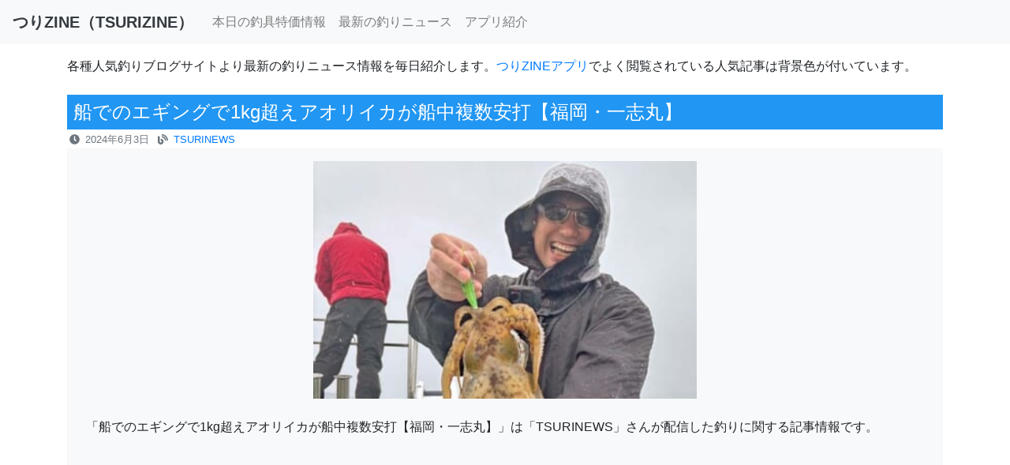

--- FILE ---
content_type: text/html; charset=UTF-8
request_url: https://tsurizine.com/articles/54594
body_size: 9006
content:
<!DOCTYPE html>
<html lang='ja'>
<head prefix="og: http://ogp.me/ns# fb: http://ogp.me/ns/fb# article: http://ogp.me/ns/article#">
<title>船でのエギングで1kg超えアオリイカが船中複数安打【福岡・一志丸】｜TSURINEWS｜つりZINE（TSURIZINE）</title>
<meta charset="UTF-8">
<meta name="viewport" content="width=device-width, initial-scale=1, shrink-to-fit=no">
<meta name="format-detection" content="telephone=no">
<meta name="description" content="「船でのエギングで1kg超えアオリイカが船中複数安打【福岡・一志丸】」は「TSURINEWS」さんが配信した釣りに関する記事情報です。">
<meta name="thumbnail" content="https://tsurinews.jp/data/wp-content/uploads/2024/05/240524_seibu_Part500-375x232.jpg">

<meta property="og:locale" content="ja_JP">
<meta property="og:type" content="article">
<meta property="og:title" content="船でのエギングで1kg超えアオリイカが船中複数安打【福岡・一志丸】">
<meta property="og:url" content="https://tsurizine.com/articles/54594">
<meta property="og:site_name" content="つりZINE（TSURIZINE）">
<meta property="og:description" content="「船でのエギングで1kg超えアオリイカが船中複数安打【福岡・一志丸】」は「TSURINEWS」さんが配信した釣りに関する記事情報です。">
<meta property="og:image" content="https://tsurinews.jp/data/wp-content/uploads/2024/05/240524_seibu_Part500-375x232.jpg">
<meta name="twitter:title" content="船でのエギングで1kg超えアオリイカが船中複数安打【福岡・一志丸】">
<meta name="twitter:description" content="「船でのエギングで1kg超えアオリイカが船中複数安打【福岡・一志丸】」は「TSURINEWS」さんが配信した釣りに関する記事情報です。">
<meta name="twitter:image" content="https://tsurinews.jp/data/wp-content/uploads/2024/05/240524_seibu_Part500-375x232.jpg">
<meta name="twitter:card" content="summary_large_image" />
<meta name="twitter:site" content="@tsurizine" />
<meta property="fb:app_id" content="471728290106392" />
<meta name="apple-itunes-app" content="app-id=1498913124">
<link rel="canonical" href="https://tsurizine.com/articles/54594">
<link rel="shortcut icon" href="/favicon.ico">
<link rel="stylesheet" href="https://cdn.jsdelivr.net/npm/bootstrap@4.5.3/dist/css/bootstrap.min.css">
<style>
h1 {
  padding: 8px;
  color: #ffffff;
  background: linear-gradient(transparent 0%, #2196f3 0%);
}

h2, h3, h4 {
  padding: 8px;
  background: linear-gradient(transparent 80%, #2196f3 80%);
}
h1 {
  font-size: 1.5rem;
}
h2 {
  font-size: 1.2rem;
}
h3 {
  font-size: 1.0rem;
}

h3.list-group-item-heading {
  font-weight: normal;
  background: none;
  font-size:1rem;
  margin: 0;
  padding:0;
}

.fa {
  width: 1em;
  height: 1em;
  margin: 0 0.25em;
  vertical-align: -0.125em;
  fill: currentColor;
  stroke: currentColor;
  stroke-width: 0;
}
</style>
<!-- Global site tag (gtag.js) - Google Analytics -->
<script async src="https://www.googletagmanager.com/gtag/js?id=G-TEWS35C24Q"></script>
<script>
  window.dataLayer = window.dataLayer || [];
  function gtag(){dataLayer.push(arguments);}
  gtag('js', new Date());
  gtag('config', 'G-TEWS35C24Q');
</script>
</head>
<body>
<svg xmlns="http://www.w3.org/2000/svg" xmlns:xlink="http://www.w3.org/1999/xlink" style="display:none;">
<!--
This SVG is used in combination with some of the following libraries:
Font Awesome Free 5.8.2 by @fontawesome    - https://fontawesome.com
License - https://fontawesome.com/license/free (Icons: CC BY 4.0, Fonts: SIL OFL 1.1, Code: MIT License)
-->
  <defs>
  <symbol id="fa-blog" viewBox="0 0 512 512"><path fill="currentColor" d="M172.2 226.8c-14.6-2.9-28.2 8.9-28.2 23.8V301c0 10.2 7.1 18.4 16.7 22 18.2 6.8 31.3 24.4 31.3 45 0 26.5-21.5 48-48 48s-48-21.5-48-48V120c0-13.3-10.7-24-24-24H24c-13.3 0-24 10.7-24 24v248c0 89.5 82.1 160.2 175 140.7 54.4-11.4 98.3-55.4 109.7-109.7 17.4-82.9-37-157.2-112.5-172.2zM209 0c-9.2-.5-17 6.8-17 16v31.6c0 8.5 6.6 15.5 15 15.9 129.4 7 233.4 112 240.9 241.5.5 8.4 7.5 15 15.9 15h32.1c9.2 0 16.5-7.8 16-17C503.4 139.8 372.2 8.6 209 0zm.3 96c-9.3-.7-17.3 6.7-17.3 16.1v32.1c0 8.4 6.5 15.3 14.8 15.9 76.8 6.3 138 68.2 144.9 145.2.8 8.3 7.6 14.7 15.9 14.7h32.2c9.3 0 16.8-8 16.1-17.3-8.4-110.1-96.5-198.2-206.6-206.7z"></path></symbol>
  <symbol id="fa-clock" viewBox="0 0 512 512"><path fill="currentColor" d="M256,8C119,8,8,119,8,256S119,504,256,504,504,393,504,256,393,8,256,8Zm92.49,313h0l-20,25a16,16,0,0,1-22.49,2.5h0l-67-49.72a40,40,0,0,1-15-31.23V112a16,16,0,0,1,16-16h32a16,16,0,0,1,16,16V256l58,42.5A16,16,0,0,1,348.49,321Z"></path></symbol>
  <symbol id="fa-fire" viewBox="0 0 384 512"><path fill="currentColor" d="M216 23.86c0-23.8-30.65-32.77-44.15-13.04C48 191.85 224 200 224 288c0 35.63-29.11 64.46-64.85 63.99-35.17-.45-63.15-29.77-63.15-64.94v-85.51c0-21.7-26.47-32.23-41.43-16.5C27.8 213.16 0 261.33 0 320c0 105.87 86.13 192 192 192s192-86.13 192-192c0-170.29-168-193-168-296.14z"></path></symbol>
  <symbol id="fa-tag" viewBox="0 0 512 512"><path fill="currentColor" d="M0 252.118V48C0 21.49 21.49 0 48 0h204.118a48 48 0 0 1 33.941 14.059l211.882 211.882c18.745 18.745 18.745 49.137 0 67.882L293.823 497.941c-18.745 18.745-49.137 18.745-67.882 0L14.059 286.059A48 48 0 0 1 0 252.118zM112 64c-26.51 0-48 21.49-48 48s21.49 48 48 48 48-21.49 48-48-21.49-48-48-48z"></path></symbol>
  <symbol id="fa-twitter" viewBox="0 0 512 512"><path fill="currentColor" d="M459.37 151.716c.325 4.548.325 9.097.325 13.645 0 138.72-105.583 298.558-298.558 298.558-59.452 0-114.68-17.219-161.137-47.106 8.447.974 16.568 1.299 25.34 1.299 49.055 0 94.213-16.568 130.274-44.832-46.132-.975-84.792-31.188-98.112-72.772 6.498.974 12.995 1.624 19.818 1.624 9.421 0 18.843-1.3 27.614-3.573-48.081-9.747-84.143-51.98-84.143-102.985v-1.299c13.969 7.797 30.214 12.67 47.431 13.319-28.264-18.843-46.781-51.005-46.781-87.391 0-19.492 5.197-37.36 14.294-52.954 51.655 63.675 129.3 105.258 216.365 109.807-1.624-7.797-2.599-15.918-2.599-24.04 0-57.828 46.782-104.934 104.934-104.934 30.213 0 57.502 12.67 76.67 33.137 23.715-4.548 46.456-13.32 66.599-25.34-7.798 24.366-24.366 44.833-46.132 57.827 21.117-2.273 41.584-8.122 60.426-16.243-14.292 20.791-32.161 39.308-52.628 54.253z"></path></symbol>
  <symbol id="fa-facebook" viewBox="0 0 512 512"><path fill="currentColor" d="M504 256C504 119 393 8 256 8S8 119 8 256c0 123.78 90.69 226.38 209.25 245V327.69h-63V256h63v-54.64c0-62.15 37-96.48 93.67-96.48 27.14 0 55.52 4.84 55.52 4.84v61h-31.28c-30.8 0-40.41 19.12-40.41 38.73V256h68.78l-11 71.69h-57.78V501C413.31 482.38 504 379.78 504 256z"></path></symbol>
  <symbol id="fa-get-pocket" viewBox="0 0 448 512"><path fill="currentColor" d="M407.6 64h-367C18.5 64 0 82.5 0 104.6v135.2C0 364.5 99.7 464 224.2 464c124 0 223.8-99.5 223.8-224.2V104.6c0-22.4-17.7-40.6-40.4-40.6zm-162 268.5c-12.4 11.8-31.4 11.1-42.4 0C89.5 223.6 88.3 227.4 88.3 209.3c0-16.9 13.8-30.7 30.7-30.7 17 0 16.1 3.8 105.2 89.3 90.6-86.9 88.6-89.3 105.5-89.3 16.9 0 30.7 13.8 30.7 30.7 0 17.8-2.9 15.7-114.8 123.2z"></path></symbol>
  <symbol id="fa-instagram" viewBox="0 0 448 512"><path fill="currentColor" d="M224.1 141c-63.6 0-114.9 51.3-114.9 114.9s51.3 114.9 114.9 114.9S339 319.5 339 255.9 287.7 141 224.1 141zm0 189.6c-41.1 0-74.7-33.5-74.7-74.7s33.5-74.7 74.7-74.7 74.7 33.5 74.7 74.7-33.6 74.7-74.7 74.7zm146.4-194.3c0 14.9-12 26.8-26.8 26.8-14.9 0-26.8-12-26.8-26.8s12-26.8 26.8-26.8 26.8 12 26.8 26.8zm76.1 27.2c-1.7-35.9-9.9-67.7-36.2-93.9-26.2-26.2-58-34.4-93.9-36.2-37-2.1-147.9-2.1-184.9 0-35.8 1.7-67.6 9.9-93.9 36.1s-34.4 58-36.2 93.9c-2.1 37-2.1 147.9 0 184.9 1.7 35.9 9.9 67.7 36.2 93.9s58 34.4 93.9 36.2c37 2.1 147.9 2.1 184.9 0 35.9-1.7 67.7-9.9 93.9-36.2 26.2-26.2 34.4-58 36.2-93.9 2.1-37 2.1-147.8 0-184.8zM398.8 388c-7.8 19.6-22.9 34.7-42.6 42.6-29.5 11.7-99.5 9-132.1 9s-102.7 2.6-132.1-9c-19.6-7.8-34.7-22.9-42.6-42.6-11.7-29.5-9-99.5-9-132.1s-2.6-102.7 9-132.1c7.8-19.6 22.9-34.7 42.6-42.6 29.5-11.7 99.5-9 132.1-9s102.7-2.6 132.1 9c19.6 7.8 34.7 22.9 42.6 42.6 11.7 29.5 9 99.5 9 132.1s2.7 102.7-9 132.1z"></path></symbol>
  </defs>
</svg>

<header class="sticky-top">
  <nav class="navbar navbar-expand-md navbar-light bg-light mb-3">
    <a href="/" class='navbar-brand text-dark' title='home'><strong>つりZINE（TSURIZINE）</strong></a>

    <button class="navbar-toggler" type="button" data-toggle="collapse" data-target="#navbarNav" aria-controls="navbarNav" aria-expanded="false" aria-label="Toggle navigation">
      <span class="navbar-toggler-icon"></span>
    </button>

    <div class="collapse navbar-collapse" id="navbarNav">
      <ul class="navbar-nav">
        <li class="nav-item">
        <a class="nav-link" href="https://tsurizine.com/sales/latest" title='本日の釣具特価情報'>本日の釣具特価情報</a>
        </li>
        <li class="nav-item">
        <a class="nav-link" href="https://tsurizine.com/articles" title='最新の釣りニュース'>最新の釣りニュース</a>
        </li>
        <li class="nav-item">
        <a class="nav-link" href="/landing/" title='アプリ紹介'>アプリ紹介</a>
        </li>
      </ul>
    </div>
  </nav>
</header>

<div class="container">


<div>各種人気釣りブログサイトより最新の釣りニュース情報を毎日紹介します。<a href="/landing/" title='アプリ紹介'>つりZINEアプリ</a>でよく閲覧されている人気記事は背景色が付いています。</div>

<h1 class="mt-4 mb-0">船でのエギングで1kg超えアオリイカが船中複数安打【福岡・一志丸】</h1>
<div class='text-muted'><small><svg class="fa fa-clock"><use xlink:href="#fa-clock"/></svg> <span id='article_created_at'>2024年6月3日</span><span class='mr-2'></span><svg class="fa fa-blog"><use xlink:href="#fa-blog"/></svg> <a href="https://tsurinews.jp/" title='TSURINEWSのサイトへ移動' rel='nofollow'>TSURINEWS</a></small></div>

<div class='text-center bg-light p-3'>
<img width="486" height="290" src="https://tsurinews.jp/data/wp-content/uploads/2024/05/240524_seibu_Part500-375x232.jpg" alt="船でのエギングで1kg超えアオリイカが船中複数安打【福岡・一志丸】" title="船でのエギングで1kg超えアオリイカが船中複数安打【福岡・一志丸】" class="img-fluid" loading="lazy">

<div class='my-4 mx-2 text-left'>「船でのエギングで1kg超えアオリイカが船中複数安打【福岡・一志丸】」は「TSURINEWS」さんが配信した釣りに関する記事情報です。</div>
</div>

<div class='text-center'>
<div class='text-center mt-3 mb-1' style='min-height: 250px;'>
<!-- display_wide -->
<ins class="adsbygoogle"
     style="display:block"
     data-ad-client="ca-pub-5567505166457441"
     data-ad-slot="3680074184"
     data-ad-format="auto"
     data-full-width-responsive="true"></ins>
<script>
     (adsbygoogle = window.adsbygoogle || []).push({});
</script>
</div><a href="https://tsurinews.jp/300923/" rel='nofollow' class="btn btn-success w-75 mb-2" title='記事サイトで内容を読む'>» 記事サイトで内容を読む</a>

<div class="container">
  <div class="row">
    <div class="col-lg-6 col-sm-12">
      <div class='m-3 text-center'>
<a href='https://amzn.to/37cqrvc' rel='nofollow' title='Amazon釣り道具タイムセールへ'> 
    <img src="https://tsurizine.com/storage/images/amazon_fishing_timesale.jpg" loading="lazy" width="300" height="140" class="img-fluid rounded" alt="Amazon釣り道具タイムセールへ" title="Amazon釣り道具タイムセールへ"></a>
</a>
</div>    </div>

    <div class="col-lg-6 col-sm-12">
      <div class='text-center m-3'>
      <script type="text/javascript">rakuten_design="slide";rakuten_affiliateId="1bb2123f.ebc943af.1bb21240.6cb06070";rakuten_items="ctsmatch";rakuten_genreId="0";rakuten_size="300x250";rakuten_target="_blank";rakuten_theme="gray";rakuten_border="off";rakuten_auto_mode="on";rakuten_genre_title="off";rakuten_recommend="on";rakuten_ts="1616562683099";</script><script type="text/javascript" src="https://xml.affiliate.rakuten.co.jp/widget/js/rakuten_widget.js"></script>
      
      </div>
    </div>
  </div>
</div>
</div>

<h2 class='mt-5'>【TSURINEWS】の最新記事</h2>
<div class="list-group">

<a href="https://tsurizine.com/articles/67757" class="list-group-item clearfix list-group-item-action ">
<div><small class='text-muted'><svg class="fa fa-clock"><use xlink:href="#fa-clock"/></svg> 5分前<span class='mr-2'></span><svg class="fa fa-blog"><use xlink:href="#fa-blog"/></svg> TSURINEWS</small></div>
<img src='https://tsurizine.com/storage/images/dummy.png' data-src="https://tsurinews.jp/data/wp-content/uploads/2026/01/20260123hr1501-375x232.jpg" width="150" height="150" style='width:150px' class="img-thumbnail lazyload float-left mr-2" alt="吉田康雄のザ・チャレンジへらぶな【流れ川で美ベラ狙い#3】" title="吉田康雄のザ・チャレンジへらぶな【流れ川で美ベラ狙い#3】" loading="lazy" />
<noscript><img src="https://tsurinews.jp/data/wp-content/uploads/2026/01/20260123hr1501-375x232.jpg" alt="吉田康雄のザ・チャレンジへらぶな【流れ川で美ベラ狙い#3】"></noscript>
<h3 class="list-group-item-heading font-weight-bold">吉田康雄のザ・チャレンジへらぶな【流れ川で美ベラ狙い#3】</h3>
</a>


<a href="https://tsurizine.com/articles/67752" class="list-group-item clearfix list-group-item-action ">
<div><small class='text-muted'><svg class="fa fa-clock"><use xlink:href="#fa-clock"/></svg> 5時間前<span class='mr-2'></span><svg class="fa fa-blog"><use xlink:href="#fa-blog"/></svg> TSURINEWS</small></div>
<img src='https://tsurizine.com/storage/images/dummy.png' data-src="https://tsurinews.jp/data/wp-content/uploads/2026/01/a11b4bb3ba448d1fa402ac3dc62cc91f-54-375x232.jpg" width="150" height="150" style='width:150px' class="img-thumbnail lazyload float-left mr-2" alt="「イカ臭いワームでボウズ逃れ！」爆風ライトゲームでアジ不発もカサゴに癒…" title="「イカ臭いワームでボウズ逃れ！」爆風ライトゲームでアジ不発もカサゴに癒…" loading="lazy" />
<noscript><img src="https://tsurinews.jp/data/wp-content/uploads/2026/01/a11b4bb3ba448d1fa402ac3dc62cc91f-54-375x232.jpg" alt="「イカ臭いワームでボウズ逃れ！」爆風ライトゲームでアジ不発もカサゴに癒…"></noscript>
<h3 class="list-group-item-heading font-weight-bold">「イカ臭いワームでボウズ逃れ！」爆風ライトゲームでアジ不発もカサゴに癒…</h3>
</a>


<a href="https://tsurizine.com/articles/67736" class="list-group-item clearfix list-group-item-action ">
<div><small class='text-muted'><svg class="fa fa-clock"><use xlink:href="#fa-clock"/></svg> 17時間前<span class='mr-2'></span><svg class="fa fa-blog"><use xlink:href="#fa-blog"/></svg> TSURINEWS</small></div>
<img src='https://tsurizine.com/storage/images/dummy.png' data-src="https://tsurinews.jp/data/wp-content/uploads/2026/01/t6a-1-375x232.jpg" width="150" height="150" style='width:150px' class="img-thumbnail lazyload float-left mr-2" alt="冬の食卓を支える「タラ」の価格はロシアの気分次第　安価な大衆魚は過去の…" title="冬の食卓を支える「タラ」の価格はロシアの気分次第　安価な大衆魚は過去の…" loading="lazy" />
<noscript><img src="https://tsurinews.jp/data/wp-content/uploads/2026/01/t6a-1-375x232.jpg" alt="冬の食卓を支える「タラ」の価格はロシアの気分次第　安価な大衆魚は過去の…"></noscript>
<h3 class="list-group-item-heading font-weight-bold">冬の食卓を支える「タラ」の価格はロシアの気分次第　安価な大衆魚は過去の…</h3>
</a>


<a href="https://tsurizine.com/articles/67735" class="list-group-item clearfix list-group-item-action ">
<div><small class='text-muted'><svg class="fa fa-clock"><use xlink:href="#fa-clock"/></svg> 18時間前<span class='mr-2'></span><svg class="fa fa-blog"><use xlink:href="#fa-blog"/></svg> TSURINEWS</small></div>
<img src='https://tsurizine.com/storage/images/dummy.png' data-src="https://tsurinews.jp/data/wp-content/uploads/2026/01/TOP-19-375x232.jpg" width="150" height="150" style='width:150px' class="img-thumbnail lazyload float-left mr-2" alt="ライトゲームにおける潮止まり打開策　リグの小型＆軽量化が決め手か" title="ライトゲームにおける潮止まり打開策　リグの小型＆軽量化が決め手か" loading="lazy" />
<noscript><img src="https://tsurinews.jp/data/wp-content/uploads/2026/01/TOP-19-375x232.jpg" alt="ライトゲームにおける潮止まり打開策　リグの小型＆軽量化が決め手か"></noscript>
<h3 class="list-group-item-heading font-weight-bold">ライトゲームにおける潮止まり打開策　リグの小型＆軽量化が決め手か</h3>
</a>


<a href="https://tsurizine.com/articles/67734" class="list-group-item clearfix list-group-item-action ">
<div><small class='text-muted'><svg class="fa fa-clock"><use xlink:href="#fa-clock"/></svg> 18時間前<span class='mr-2'></span><svg class="fa fa-blog"><use xlink:href="#fa-blog"/></svg> TSURINEWS</small></div>
<img src='https://tsurizine.com/storage/images/dummy.png' data-src="https://tsurinews.jp/data/wp-content/uploads/2026/01/a11b4bb3ba448d1fa402ac3dc62cc91f-53-375x232.jpg" width="150" height="150" style='width:150px' class="img-thumbnail lazyload float-left mr-2" alt="50cm超え筆頭に大型クロ（グレ）乱舞！【大分】一級磯のポテンシャルは…" title="50cm超え筆頭に大型クロ（グレ）乱舞！【大分】一級磯のポテンシャルは…" loading="lazy" />
<noscript><img src="https://tsurinews.jp/data/wp-content/uploads/2026/01/a11b4bb3ba448d1fa402ac3dc62cc91f-53-375x232.jpg" alt="50cm超え筆頭に大型クロ（グレ）乱舞！【大分】一級磯のポテンシャルは…"></noscript>
<h3 class="list-group-item-heading font-weight-bold">50cm超え筆頭に大型クロ（グレ）乱舞！【大分】一級磯のポテンシャルは…</h3>
</a>


<a href="https://tsurizine.com/articles/67733" class="list-group-item clearfix list-group-item-action ">
<div><small class='text-muted'><svg class="fa fa-clock"><use xlink:href="#fa-clock"/></svg> 18時間前<span class='mr-2'></span><svg class="fa fa-blog"><use xlink:href="#fa-blog"/></svg> TSURINEWS</small></div>
<img src='https://tsurizine.com/storage/images/dummy.png' data-src="https://tsurinews.jp/data/wp-content/uploads/2026/01/20260123cb1300-375x232.jpg" width="150" height="150" style='width:150px' class="img-thumbnail lazyload float-left mr-2" alt="【沖釣り釣果速報】底物五目でアマダイ・オニカサゴ好調！各地でヒラメ＆コ…" title="【沖釣り釣果速報】底物五目でアマダイ・オニカサゴ好調！各地でヒラメ＆コ…" loading="lazy" />
<noscript><img src="https://tsurinews.jp/data/wp-content/uploads/2026/01/20260123cb1300-375x232.jpg" alt="【沖釣り釣果速報】底物五目でアマダイ・オニカサゴ好調！各地でヒラメ＆コ…"></noscript>
<h3 class="list-group-item-heading font-weight-bold">【沖釣り釣果速報】底物五目でアマダイ・オニカサゴ好調！各地でヒラメ＆コ…</h3>
</a>


<a href="https://tsurizine.com/articles/67728" class="list-group-item clearfix list-group-item-action ">
<div><small class='text-muted'><svg class="fa fa-clock"><use xlink:href="#fa-clock"/></svg> 23時間前<span class='mr-2'></span><svg class="fa fa-blog"><use xlink:href="#fa-blog"/></svg> TSURINEWS</small></div>
<img src='https://tsurizine.com/storage/images/dummy.png' data-src="https://tsurinews.jp/data/wp-content/uploads/2025/12/image1-22-375x232.jpg" width="150" height="150" style='width:150px' class="img-thumbnail lazyload float-left mr-2" alt="定番から伝統・郷土料理まで！多様な＜世界のサカナ料理＞　調味料を変える…" title="定番から伝統・郷土料理まで！多様な＜世界のサカナ料理＞　調味料を変える…" loading="lazy" />
<noscript><img src="https://tsurinews.jp/data/wp-content/uploads/2025/12/image1-22-375x232.jpg" alt="定番から伝統・郷土料理まで！多様な＜世界のサカナ料理＞　調味料を変える…"></noscript>
<h3 class="list-group-item-heading font-weight-bold">定番から伝統・郷土料理まで！多様な＜世界のサカナ料理＞　調味料を変える…</h3>
</a>

<div class='text-center my-1 bg-light'>
<!-- display_wide -->
<ins class="adsbygoogle"
     style="display:block"
     data-ad-client="ca-pub-5567505166457441"
     data-ad-slot="3680074184"
     data-ad-format="auto"
     data-full-width-responsive="true"></ins>
<script>
     (adsbygoogle = window.adsbygoogle || []).push({});
</script>
</div>
<a href="https://tsurizine.com/articles/67727" class="list-group-item clearfix list-group-item-action ">
<div><small class='text-muted'><svg class="fa fa-clock"><use xlink:href="#fa-clock"/></svg> 23時間前<span class='mr-2'></span><svg class="fa fa-blog"><use xlink:href="#fa-blog"/></svg> TSURINEWS</small></div>
<img src='https://tsurizine.com/storage/images/dummy.png' data-src="https://tsurinews.jp/data/wp-content/uploads/2026/01/a11b4bb3ba448d1fa402ac3dc62cc91f-52-375x232.jpg" width="150" height="150" style='width:150px' class="img-thumbnail lazyload float-left mr-2" alt="夜の堤防での電気ウキ釣りでメバル2桁釣果！【熊本】調子は右肩上がりか" title="夜の堤防での電気ウキ釣りでメバル2桁釣果！【熊本】調子は右肩上がりか" loading="lazy" />
<noscript><img src="https://tsurinews.jp/data/wp-content/uploads/2026/01/a11b4bb3ba448d1fa402ac3dc62cc91f-52-375x232.jpg" alt="夜の堤防での電気ウキ釣りでメバル2桁釣果！【熊本】調子は右肩上がりか"></noscript>
<h3 class="list-group-item-heading font-weight-bold">夜の堤防での電気ウキ釣りでメバル2桁釣果！【熊本】調子は右肩上がりか</h3>
</a>


<a href="https://tsurizine.com/articles/67726" class="list-group-item clearfix list-group-item-action ">
<div><small class='text-muted'><svg class="fa fa-clock"><use xlink:href="#fa-clock"/></svg> 23時間前<span class='mr-2'></span><svg class="fa fa-blog"><use xlink:href="#fa-blog"/></svg> TSURINEWS</small></div>
<img src='https://tsurizine.com/storage/images/dummy.png' data-src="https://tsurinews.jp/data/wp-content/uploads/2026/01/20260116_kanto_Part301-375x232.jpg" width="150" height="150" style='width:150px' class="img-thumbnail lazyload float-left mr-2" alt="初釣りにおすすめのコマセマダイ釣り入門　基本タックルと釣り方を解説" title="初釣りにおすすめのコマセマダイ釣り入門　基本タックルと釣り方を解説" loading="lazy" />
<noscript><img src="https://tsurinews.jp/data/wp-content/uploads/2026/01/20260116_kanto_Part301-375x232.jpg" alt="初釣りにおすすめのコマセマダイ釣り入門　基本タックルと釣り方を解説"></noscript>
<h3 class="list-group-item-heading font-weight-bold">初釣りにおすすめのコマセマダイ釣り入門　基本タックルと釣り方を解説</h3>
</a>


<a href="https://tsurizine.com/articles/67720" class="list-group-item clearfix list-group-item-action ">
<div><small class='text-muted'><svg class="fa fa-clock"><use xlink:href="#fa-clock"/></svg> 1日前<span class='mr-2'></span><svg class="fa fa-blog"><use xlink:href="#fa-blog"/></svg> TSURINEWS</small></div>
<img src='https://tsurizine.com/storage/images/dummy.png' data-src="https://tsurinews.jp/data/wp-content/uploads/2026/01/20260116_kanto_Part1101-375x232.jpg" width="150" height="150" style='width:150px' class="img-thumbnail lazyload float-left mr-2" alt="孫と一緒にチョイ投げ釣りで笑顔満開【静岡・南伊豆田牛港】冬でも短時間で…" title="孫と一緒にチョイ投げ釣りで笑顔満開【静岡・南伊豆田牛港】冬でも短時間で…" loading="lazy" />
<noscript><img src="https://tsurinews.jp/data/wp-content/uploads/2026/01/20260116_kanto_Part1101-375x232.jpg" alt="孫と一緒にチョイ投げ釣りで笑顔満開【静岡・南伊豆田牛港】冬でも短時間で…"></noscript>
<h3 class="list-group-item-heading font-weight-bold">孫と一緒にチョイ投げ釣りで笑顔満開【静岡・南伊豆田牛港】冬でも短時間で…</h3>
</a>


<a href="https://tsurizine.com/articles/67711" class="list-group-item clearfix list-group-item-action ">
<div><small class='text-muted'><svg class="fa fa-clock"><use xlink:href="#fa-clock"/></svg> 1日前<span class='mr-2'></span><svg class="fa fa-blog"><use xlink:href="#fa-blog"/></svg> TSURINEWS</small></div>
<img src='https://tsurizine.com/storage/images/dummy.png' data-src="https://tsurinews.jp/data/wp-content/uploads/2026/01/TOP-18-375x232.jpg" width="150" height="150" style='width:150px' class="img-thumbnail lazyload float-left mr-2" alt="初心者がルアーでも釣りやすい魚ランキングTOP5　海のルアーフィッシン…" title="初心者がルアーでも釣りやすい魚ランキングTOP5　海のルアーフィッシン…" loading="lazy" />
<noscript><img src="https://tsurinews.jp/data/wp-content/uploads/2026/01/TOP-18-375x232.jpg" alt="初心者がルアーでも釣りやすい魚ランキングTOP5　海のルアーフィッシン…"></noscript>
<h3 class="list-group-item-heading font-weight-bold">初心者がルアーでも釣りやすい魚ランキングTOP5　海のルアーフィッシン…</h3>
</a>


<a href="https://tsurizine.com/articles/67710" class="list-group-item clearfix list-group-item-action ">
<div><small class='text-muted'><svg class="fa fa-clock"><use xlink:href="#fa-clock"/></svg> 1日前<span class='mr-2'></span><svg class="fa fa-blog"><use xlink:href="#fa-blog"/></svg> TSURINEWS</small></div>
<img src='https://tsurizine.com/storage/images/dummy.png' data-src="https://tsurinews.jp/data/wp-content/uploads/2026/01/suzu-2-375x232.jpg" width="150" height="150" style='width:150px' class="img-thumbnail lazyload float-left mr-2" alt="魚類最大のグループ「スズキ目」から『スズキ』が脱退？　分類調査の科学技…" title="魚類最大のグループ「スズキ目」から『スズキ』が脱退？　分類調査の科学技…" loading="lazy" />
<noscript><img src="https://tsurinews.jp/data/wp-content/uploads/2026/01/suzu-2-375x232.jpg" alt="魚類最大のグループ「スズキ目」から『スズキ』が脱退？　分類調査の科学技…"></noscript>
<h3 class="list-group-item-heading font-weight-bold">魚類最大のグループ「スズキ目」から『スズキ』が脱退？　分類調査の科学技…</h3>
</a>


<a href="https://tsurizine.com/articles/67709" class="list-group-item clearfix list-group-item-action ">
<div><small class='text-muted'><svg class="fa fa-clock"><use xlink:href="#fa-clock"/></svg> 1日前<span class='mr-2'></span><svg class="fa fa-blog"><use xlink:href="#fa-blog"/></svg> TSURINEWS</small></div>
<img src='https://tsurizine.com/storage/images/dummy.png' data-src="https://tsurinews.jp/data/wp-content/uploads/2026/01/a11b4bb3ba448d1fa402ac3dc62cc91f-51-375x232.jpg" width="150" height="150" style='width:150px' class="img-thumbnail lazyload float-left mr-2" alt="ボートでのフカセ釣りで寒グレ爆釣！【三河湾】ルアーロッドで入れ食いを堪…" title="ボートでのフカセ釣りで寒グレ爆釣！【三河湾】ルアーロッドで入れ食いを堪…" loading="lazy" />
<noscript><img src="https://tsurinews.jp/data/wp-content/uploads/2026/01/a11b4bb3ba448d1fa402ac3dc62cc91f-51-375x232.jpg" alt="ボートでのフカセ釣りで寒グレ爆釣！【三河湾】ルアーロッドで入れ食いを堪…"></noscript>
<h3 class="list-group-item-heading font-weight-bold">ボートでのフカセ釣りで寒グレ爆釣！【三河湾】ルアーロッドで入れ食いを堪…</h3>
</a>


<a href="https://tsurizine.com/articles/67708" class="list-group-item clearfix list-group-item-action ">
<div><small class='text-muted'><svg class="fa fa-clock"><use xlink:href="#fa-clock"/></svg> 1日前<span class='mr-2'></span><svg class="fa fa-blog"><use xlink:href="#fa-blog"/></svg> TSURINEWS</small></div>
<img src='https://tsurizine.com/storage/images/dummy.png' data-src="https://tsurinews.jp/data/wp-content/uploads/2026/01/TOP-17-375x232.jpg" width="150" height="150" style='width:150px' class="img-thumbnail lazyload float-left mr-2" alt="「居着きアジと回遊アジでは釣り方が違う！」 それぞれの特徴と釣り方を解…" title="「居着きアジと回遊アジでは釣り方が違う！」 それぞれの特徴と釣り方を解…" loading="lazy" />
<noscript><img src="https://tsurinews.jp/data/wp-content/uploads/2026/01/TOP-17-375x232.jpg" alt="「居着きアジと回遊アジでは釣り方が違う！」 それぞれの特徴と釣り方を解…"></noscript>
<h3 class="list-group-item-heading font-weight-bold">「居着きアジと回遊アジでは釣り方が違う！」 それぞれの特徴と釣り方を解…</h3>
</a>

<div class='text-center my-1 bg-light'>
<!-- display_wide -->
<ins class="adsbygoogle"
     style="display:block"
     data-ad-client="ca-pub-5567505166457441"
     data-ad-slot="3680074184"
     data-ad-format="auto"
     data-full-width-responsive="true"></ins>
<script>
     (adsbygoogle = window.adsbygoogle || []).push({});
</script>
</div>
<a href="https://tsurizine.com/articles/67707" class="list-group-item clearfix list-group-item-action ">
<div><small class='text-muted'><svg class="fa fa-clock"><use xlink:href="#fa-clock"/></svg> 1日前<span class='mr-2'></span><svg class="fa fa-blog"><use xlink:href="#fa-blog"/></svg> TSURINEWS</small></div>
<img src='https://tsurizine.com/storage/images/dummy.png' data-src="https://tsurinews.jp/data/wp-content/uploads/2026/01/20260123sb0700-375x232.jpg" width="150" height="150" style='width:150px' class="img-thumbnail lazyload float-left mr-2" alt="【沖釣り釣果速報】ヒラメ連発に青物交じり！玄界灘の落とし込み釣りが好調…" title="【沖釣り釣果速報】ヒラメ連発に青物交じり！玄界灘の落とし込み釣りが好調…" loading="lazy" />
<noscript><img src="https://tsurinews.jp/data/wp-content/uploads/2026/01/20260123sb0700-375x232.jpg" alt="【沖釣り釣果速報】ヒラメ連発に青物交じり！玄界灘の落とし込み釣りが好調…"></noscript>
<h3 class="list-group-item-heading font-weight-bold">【沖釣り釣果速報】ヒラメ連発に青物交じり！玄界灘の落とし込み釣りが好調…</h3>
</a>


<a href="https://tsurizine.com/articles/67706" class="list-group-item clearfix list-group-item-action ">
<div><small class='text-muted'><svg class="fa fa-clock"><use xlink:href="#fa-clock"/></svg> 1日前<span class='mr-2'></span><svg class="fa fa-blog"><use xlink:href="#fa-blog"/></svg> TSURINEWS</small></div>
<img src='https://tsurizine.com/storage/images/dummy.png' data-src="https://tsurinews.jp/data/wp-content/uploads/2026/01/20260116_kanto_Part1201-375x232.jpg" width="150" height="150" style='width:150px' class="img-thumbnail lazyload float-left mr-2" alt="三宅島のウキフカセ釣りで42cm良型メジナを手中！【東京】夕マヅメに好…" title="三宅島のウキフカセ釣りで42cm良型メジナを手中！【東京】夕マヅメに好…" loading="lazy" />
<noscript><img src="https://tsurinews.jp/data/wp-content/uploads/2026/01/20260116_kanto_Part1201-375x232.jpg" alt="三宅島のウキフカセ釣りで42cm良型メジナを手中！【東京】夕マヅメに好…"></noscript>
<h3 class="list-group-item-heading font-weight-bold">三宅島のウキフカセ釣りで42cm良型メジナを手中！【東京】夕マヅメに好…</h3>
</a>


<a href="https://tsurizine.com/articles/67705" class="list-group-item clearfix list-group-item-action ">
<div><small class='text-muted'><svg class="fa fa-clock"><use xlink:href="#fa-clock"/></svg> 1日前<span class='mr-2'></span><svg class="fa fa-blog"><use xlink:href="#fa-blog"/></svg> TSURINEWS</small></div>
<img src='https://tsurizine.com/storage/images/dummy.png' data-src="https://tsurinews.jp/data/wp-content/uploads/2026/01/202601244web00-375x232.jpg" width="150" height="150" style='width:150px' class="img-thumbnail lazyload float-left mr-2" alt="関東エリアの【船釣り特選釣果】シロギス船で50～130匹の数釣り成立！…" title="関東エリアの【船釣り特選釣果】シロギス船で50～130匹の数釣り成立！…" loading="lazy" />
<noscript><img src="https://tsurinews.jp/data/wp-content/uploads/2026/01/202601244web00-375x232.jpg" alt="関東エリアの【船釣り特選釣果】シロギス船で50～130匹の数釣り成立！…"></noscript>
<h3 class="list-group-item-heading font-weight-bold">関東エリアの【船釣り特選釣果】シロギス船で50～130匹の数釣り成立！…</h3>
</a>


<a href="https://tsurizine.com/articles/67704" class="list-group-item clearfix list-group-item-action ">
<div><small class='text-muted'><svg class="fa fa-clock"><use xlink:href="#fa-clock"/></svg> 1日前<span class='mr-2'></span><svg class="fa fa-blog"><use xlink:href="#fa-blog"/></svg> TSURINEWS</small></div>
<img src='https://tsurizine.com/storage/images/dummy.png' data-src="https://tsurinews.jp/data/wp-content/uploads/2026/01/TOP-16-375x232.jpg" width="150" height="150" style='width:150px' class="img-thumbnail lazyload float-left mr-2" alt="リールの重さの違いは釣りをしない人でも分かるかテストしてみた　想定外の…" title="リールの重さの違いは釣りをしない人でも分かるかテストしてみた　想定外の…" loading="lazy" />
<noscript><img src="https://tsurinews.jp/data/wp-content/uploads/2026/01/TOP-16-375x232.jpg" alt="リールの重さの違いは釣りをしない人でも分かるかテストしてみた　想定外の…"></noscript>
<h3 class="list-group-item-heading font-weight-bold">リールの重さの違いは釣りをしない人でも分かるかテストしてみた　想定外の…</h3>
</a>


<a href="https://tsurizine.com/articles/67688" class="list-group-item clearfix list-group-item-action ">
<div><small class='text-muted'><svg class="fa fa-clock"><use xlink:href="#fa-clock"/></svg> 2日前<span class='mr-2'></span><svg class="fa fa-blog"><use xlink:href="#fa-blog"/></svg> TSURINEWS</small></div>
<img src='https://tsurizine.com/storage/images/dummy.png' data-src="https://tsurinews.jp/data/wp-content/uploads/2026/01/20260116_kanto_Part401-2-375x232.jpg" width="150" height="150" style='width:150px' class="img-thumbnail lazyload float-left mr-2" alt="相模湾ライト深場釣りで大型クロムツ11尾がトップ【神奈川】キンメ2尾も…" title="相模湾ライト深場釣りで大型クロムツ11尾がトップ【神奈川】キンメ2尾も…" loading="lazy" />
<noscript><img src="https://tsurinews.jp/data/wp-content/uploads/2026/01/20260116_kanto_Part401-2-375x232.jpg" alt="相模湾ライト深場釣りで大型クロムツ11尾がトップ【神奈川】キンメ2尾も…"></noscript>
<h3 class="list-group-item-heading font-weight-bold">相模湾ライト深場釣りで大型クロムツ11尾がトップ【神奈川】キンメ2尾も…</h3>
</a>


<a href="https://tsurizine.com/articles/67682" class="list-group-item clearfix list-group-item-action ">
<div><small class='text-muted'><svg class="fa fa-clock"><use xlink:href="#fa-clock"/></svg> 2日前<span class='mr-2'></span><svg class="fa fa-blog"><use xlink:href="#fa-blog"/></svg> TSURINEWS</small></div>
<img src='https://tsurizine.com/storage/images/dummy.png' data-src="https://tsurinews.jp/data/wp-content/uploads/2026/01/hou-1-375x232.jpg" width="150" height="150" style='width:150px' class="img-thumbnail lazyload float-left mr-2" alt="「間違えがち！」 見た目はめちゃくちゃ似てるのに実は【縁遠い】魚たち" title="「間違えがち！」 見た目はめちゃくちゃ似てるのに実は【縁遠い】魚たち" loading="lazy" />
<noscript><img src="https://tsurinews.jp/data/wp-content/uploads/2026/01/hou-1-375x232.jpg" alt="「間違えがち！」 見た目はめちゃくちゃ似てるのに実は【縁遠い】魚たち"></noscript>
<h3 class="list-group-item-heading font-weight-bold">「間違えがち！」 見た目はめちゃくちゃ似てるのに実は【縁遠い】魚たち</h3>
</a>



</div>

<div class='text-center my-3'>
<a href="https://tsurizine.com/articles" class="my-2 btn btn-outline-info w-75" title='最新の釣りニュース一覧を見る'>最新の釣りニュース一覧を見る</a>
<a href='/sales/latest' class='my-2 btn btn-outline-info w-75' title='本日の釣具特価情報を見る'>本日の釣具特価情報を見る</a>
</div>





<div style="text-align: center" class="my-5">
  <hr>

  <nav class="nav justify-content-center">
    <a class="nav-link" href="https://tsurizine.com" title='つりZINE（TSURIZINE）について'>つりZINE（TSURIZINE）について</a>
    <a class="nav-link" href="https://tsurizine.com/notices" title='おしらせ'>おしらせ</a>
    <a class="nav-link" href="https://tsurizine.com/user_agreement" title='利用規約'>利用規約</a>
    <a class="nav-link" href="https://tsurizine.com/privacy" title='プライバシーポリシー'>プライバシーポリシー</a>
    <a class="nav-link" href="https://docs.google.com/forms/d/e/1FAIpQLSdXH_oiOvJtJ_0N4ZVpjaT4L72gMkLJh32tcxFUDIgNfyFEAA/viewform?usp=sf_link" rel='nofollow' title='お問い合わせ'>お問い合わせ</a>
  </nav>

  <hr>
  <div class='my-3'>created by <a href='https://twitter.com/tsurizine' rel='nofollow noopener' target='_blank'>つりZINE（TSURIZINE）</a>.</div>
</div>

</div>

<script src="https://cdn.jsdelivr.net/npm/jquery@3.5.1/dist/jquery.min.js" integrity="sha256-9/aliU8dGd2tb6OSsuzixeV4y/faTqgFtohetphbbj0=" crossorigin="anonymous"></script>
<script src="https://cdn.jsdelivr.net/npm/popper.js@1.16.1/dist/umd/popper.min.js" integrity="sha256-/ijcOLwFf26xEYAjW75FizKVo5tnTYiQddPZoLUHHZ8=" crossorigin="anonymous"></script>
<script src="https://cdn.jsdelivr.net/npm/bootstrap@4.5.3/dist/js/bootstrap.min.js"></script>
<script src="https://cdn.jsdelivr.net/npm/lazyload@2.0.0-rc.2/lazyload.js"></script>
<script>
$(function() {
  $("img.lazyload").lazyload();
});

//<![CDATA[
var lazyloadads = false;
window.addEventListener("scroll", function() {
  if ((document.documentElement.scrollTop != 0 && lazyloadads === false) || (document.body.scrollTop != 0 && lazyloadads === false)) {
    (function() {
      var ad = document.createElement('script');
      ad.type = 'text/javascript';
      ad.async = true;
      ad.src = 'https://pagead2.googlesyndication.com/pagead/js/adsbygoogle.js';
      var sc = document.getElementsByTagName('script')[0];
      sc.parentNode.insertBefore(ad, sc);
    })();
    lazyloadads = true;
  }
}, true)
//]]>
</script>
</body>
</html>